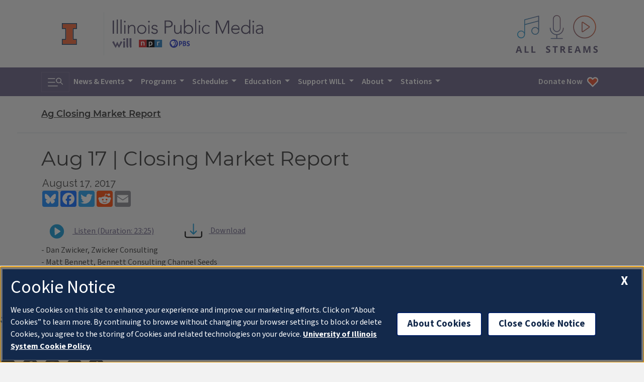

--- FILE ---
content_type: text/javascript
request_url: https://will.illinois.edu/themes/user/will-2020/js/fresh-nav-builder.chunk.7cbb9b6aa930d3cdbdee.js
body_size: 388
content:
"use strict";(self.webpackChunkipm=self.webpackChunkipm||[]).push([[291],{9919:function(e,t,a){a.d(t,{default:function(){return n}});class n{build(e="js-freshness-filter"){const t=Array.from(document.getElementsByClassName(e));(null==t?void 0:t.length)<=0||t.forEach(e=>{if(!e.dataset.freshChannels||!e.dataset.channelMap)return;let t=[],a={};try{t=JSON.parse(e.dataset.freshChannels),a=JSON.parse(e.dataset.channelMap)}catch(e){return void console.error("Unable to read nav data on element.")}const n=this.createNavItems(t,a),r=e.hasChildNodes()?e.childNodes[0]:void 0;n.forEach(t=>{r?e.insertBefore(t,r):e.appendChild(t)})})}createNavItems(e,t){const a=[],n=[];return e.forEach(e=>{try{if(!t[e])return;if(a.indexOf(t[e].url)>-1)return;const r=document.createElement("li");r.classList.add("dropdown-item");const s=document.createElement("a");s.classList.add("nav-link","link-primary"),s.href=t[e].url,s.innerText=t[e].title,r.appendChild(s),n.push(r),a.push(t[e].url)}catch(t){console.error(`Unable to add ${e} to nav.`,t)}}),n}}}}]);